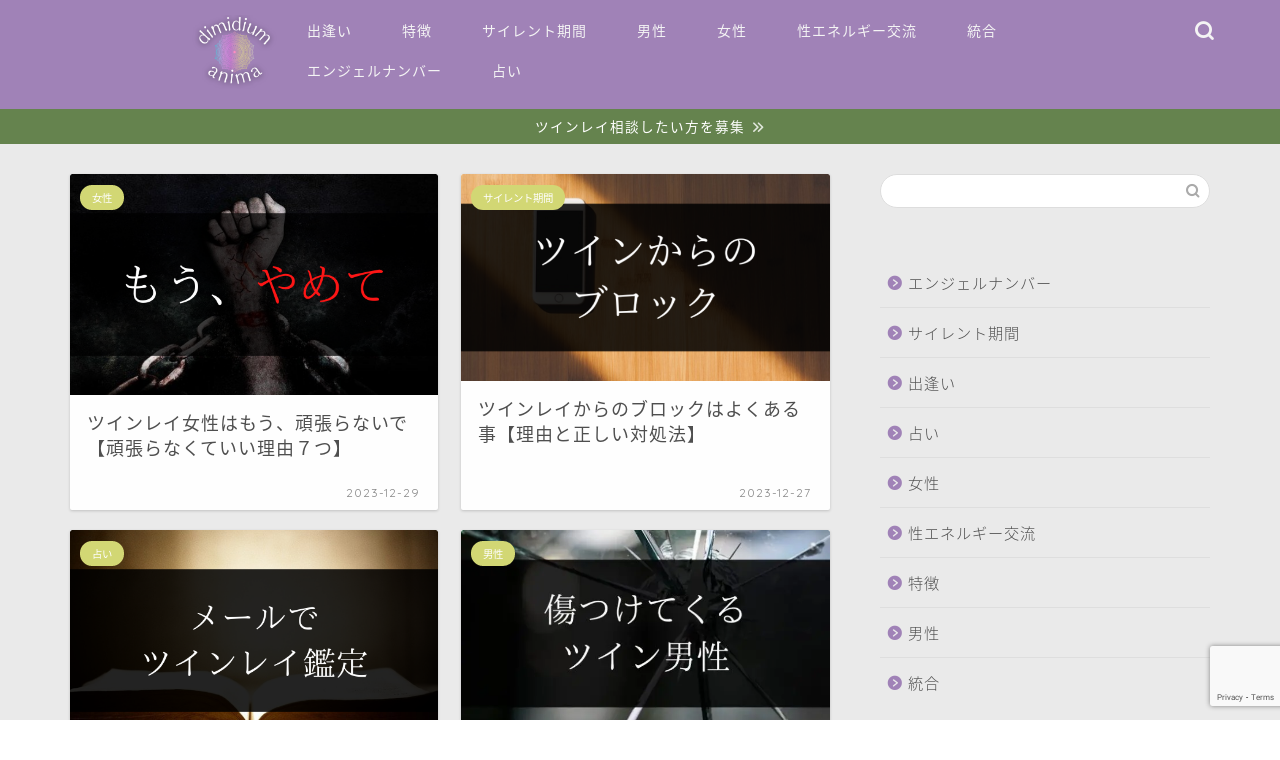

--- FILE ---
content_type: text/html; charset=utf-8
request_url: https://www.google.com/recaptcha/api2/anchor?ar=1&k=6Le4HJkbAAAAAABXboPNJM8TMBNt7IbAZvbAXXB3&co=aHR0cHM6Ly9kaW1pZGl1bS1hbmltYS5sb3ZlOjQ0Mw..&hl=en&v=TkacYOdEJbdB_JjX802TMer9&size=invisible&anchor-ms=20000&execute-ms=15000&cb=7k2zwbiv194n
body_size: 44936
content:
<!DOCTYPE HTML><html dir="ltr" lang="en"><head><meta http-equiv="Content-Type" content="text/html; charset=UTF-8">
<meta http-equiv="X-UA-Compatible" content="IE=edge">
<title>reCAPTCHA</title>
<style type="text/css">
/* cyrillic-ext */
@font-face {
  font-family: 'Roboto';
  font-style: normal;
  font-weight: 400;
  src: url(//fonts.gstatic.com/s/roboto/v18/KFOmCnqEu92Fr1Mu72xKKTU1Kvnz.woff2) format('woff2');
  unicode-range: U+0460-052F, U+1C80-1C8A, U+20B4, U+2DE0-2DFF, U+A640-A69F, U+FE2E-FE2F;
}
/* cyrillic */
@font-face {
  font-family: 'Roboto';
  font-style: normal;
  font-weight: 400;
  src: url(//fonts.gstatic.com/s/roboto/v18/KFOmCnqEu92Fr1Mu5mxKKTU1Kvnz.woff2) format('woff2');
  unicode-range: U+0301, U+0400-045F, U+0490-0491, U+04B0-04B1, U+2116;
}
/* greek-ext */
@font-face {
  font-family: 'Roboto';
  font-style: normal;
  font-weight: 400;
  src: url(//fonts.gstatic.com/s/roboto/v18/KFOmCnqEu92Fr1Mu7mxKKTU1Kvnz.woff2) format('woff2');
  unicode-range: U+1F00-1FFF;
}
/* greek */
@font-face {
  font-family: 'Roboto';
  font-style: normal;
  font-weight: 400;
  src: url(//fonts.gstatic.com/s/roboto/v18/KFOmCnqEu92Fr1Mu4WxKKTU1Kvnz.woff2) format('woff2');
  unicode-range: U+0370-0377, U+037A-037F, U+0384-038A, U+038C, U+038E-03A1, U+03A3-03FF;
}
/* vietnamese */
@font-face {
  font-family: 'Roboto';
  font-style: normal;
  font-weight: 400;
  src: url(//fonts.gstatic.com/s/roboto/v18/KFOmCnqEu92Fr1Mu7WxKKTU1Kvnz.woff2) format('woff2');
  unicode-range: U+0102-0103, U+0110-0111, U+0128-0129, U+0168-0169, U+01A0-01A1, U+01AF-01B0, U+0300-0301, U+0303-0304, U+0308-0309, U+0323, U+0329, U+1EA0-1EF9, U+20AB;
}
/* latin-ext */
@font-face {
  font-family: 'Roboto';
  font-style: normal;
  font-weight: 400;
  src: url(//fonts.gstatic.com/s/roboto/v18/KFOmCnqEu92Fr1Mu7GxKKTU1Kvnz.woff2) format('woff2');
  unicode-range: U+0100-02BA, U+02BD-02C5, U+02C7-02CC, U+02CE-02D7, U+02DD-02FF, U+0304, U+0308, U+0329, U+1D00-1DBF, U+1E00-1E9F, U+1EF2-1EFF, U+2020, U+20A0-20AB, U+20AD-20C0, U+2113, U+2C60-2C7F, U+A720-A7FF;
}
/* latin */
@font-face {
  font-family: 'Roboto';
  font-style: normal;
  font-weight: 400;
  src: url(//fonts.gstatic.com/s/roboto/v18/KFOmCnqEu92Fr1Mu4mxKKTU1Kg.woff2) format('woff2');
  unicode-range: U+0000-00FF, U+0131, U+0152-0153, U+02BB-02BC, U+02C6, U+02DA, U+02DC, U+0304, U+0308, U+0329, U+2000-206F, U+20AC, U+2122, U+2191, U+2193, U+2212, U+2215, U+FEFF, U+FFFD;
}
/* cyrillic-ext */
@font-face {
  font-family: 'Roboto';
  font-style: normal;
  font-weight: 500;
  src: url(//fonts.gstatic.com/s/roboto/v18/KFOlCnqEu92Fr1MmEU9fCRc4AMP6lbBP.woff2) format('woff2');
  unicode-range: U+0460-052F, U+1C80-1C8A, U+20B4, U+2DE0-2DFF, U+A640-A69F, U+FE2E-FE2F;
}
/* cyrillic */
@font-face {
  font-family: 'Roboto';
  font-style: normal;
  font-weight: 500;
  src: url(//fonts.gstatic.com/s/roboto/v18/KFOlCnqEu92Fr1MmEU9fABc4AMP6lbBP.woff2) format('woff2');
  unicode-range: U+0301, U+0400-045F, U+0490-0491, U+04B0-04B1, U+2116;
}
/* greek-ext */
@font-face {
  font-family: 'Roboto';
  font-style: normal;
  font-weight: 500;
  src: url(//fonts.gstatic.com/s/roboto/v18/KFOlCnqEu92Fr1MmEU9fCBc4AMP6lbBP.woff2) format('woff2');
  unicode-range: U+1F00-1FFF;
}
/* greek */
@font-face {
  font-family: 'Roboto';
  font-style: normal;
  font-weight: 500;
  src: url(//fonts.gstatic.com/s/roboto/v18/KFOlCnqEu92Fr1MmEU9fBxc4AMP6lbBP.woff2) format('woff2');
  unicode-range: U+0370-0377, U+037A-037F, U+0384-038A, U+038C, U+038E-03A1, U+03A3-03FF;
}
/* vietnamese */
@font-face {
  font-family: 'Roboto';
  font-style: normal;
  font-weight: 500;
  src: url(//fonts.gstatic.com/s/roboto/v18/KFOlCnqEu92Fr1MmEU9fCxc4AMP6lbBP.woff2) format('woff2');
  unicode-range: U+0102-0103, U+0110-0111, U+0128-0129, U+0168-0169, U+01A0-01A1, U+01AF-01B0, U+0300-0301, U+0303-0304, U+0308-0309, U+0323, U+0329, U+1EA0-1EF9, U+20AB;
}
/* latin-ext */
@font-face {
  font-family: 'Roboto';
  font-style: normal;
  font-weight: 500;
  src: url(//fonts.gstatic.com/s/roboto/v18/KFOlCnqEu92Fr1MmEU9fChc4AMP6lbBP.woff2) format('woff2');
  unicode-range: U+0100-02BA, U+02BD-02C5, U+02C7-02CC, U+02CE-02D7, U+02DD-02FF, U+0304, U+0308, U+0329, U+1D00-1DBF, U+1E00-1E9F, U+1EF2-1EFF, U+2020, U+20A0-20AB, U+20AD-20C0, U+2113, U+2C60-2C7F, U+A720-A7FF;
}
/* latin */
@font-face {
  font-family: 'Roboto';
  font-style: normal;
  font-weight: 500;
  src: url(//fonts.gstatic.com/s/roboto/v18/KFOlCnqEu92Fr1MmEU9fBBc4AMP6lQ.woff2) format('woff2');
  unicode-range: U+0000-00FF, U+0131, U+0152-0153, U+02BB-02BC, U+02C6, U+02DA, U+02DC, U+0304, U+0308, U+0329, U+2000-206F, U+20AC, U+2122, U+2191, U+2193, U+2212, U+2215, U+FEFF, U+FFFD;
}
/* cyrillic-ext */
@font-face {
  font-family: 'Roboto';
  font-style: normal;
  font-weight: 900;
  src: url(//fonts.gstatic.com/s/roboto/v18/KFOlCnqEu92Fr1MmYUtfCRc4AMP6lbBP.woff2) format('woff2');
  unicode-range: U+0460-052F, U+1C80-1C8A, U+20B4, U+2DE0-2DFF, U+A640-A69F, U+FE2E-FE2F;
}
/* cyrillic */
@font-face {
  font-family: 'Roboto';
  font-style: normal;
  font-weight: 900;
  src: url(//fonts.gstatic.com/s/roboto/v18/KFOlCnqEu92Fr1MmYUtfABc4AMP6lbBP.woff2) format('woff2');
  unicode-range: U+0301, U+0400-045F, U+0490-0491, U+04B0-04B1, U+2116;
}
/* greek-ext */
@font-face {
  font-family: 'Roboto';
  font-style: normal;
  font-weight: 900;
  src: url(//fonts.gstatic.com/s/roboto/v18/KFOlCnqEu92Fr1MmYUtfCBc4AMP6lbBP.woff2) format('woff2');
  unicode-range: U+1F00-1FFF;
}
/* greek */
@font-face {
  font-family: 'Roboto';
  font-style: normal;
  font-weight: 900;
  src: url(//fonts.gstatic.com/s/roboto/v18/KFOlCnqEu92Fr1MmYUtfBxc4AMP6lbBP.woff2) format('woff2');
  unicode-range: U+0370-0377, U+037A-037F, U+0384-038A, U+038C, U+038E-03A1, U+03A3-03FF;
}
/* vietnamese */
@font-face {
  font-family: 'Roboto';
  font-style: normal;
  font-weight: 900;
  src: url(//fonts.gstatic.com/s/roboto/v18/KFOlCnqEu92Fr1MmYUtfCxc4AMP6lbBP.woff2) format('woff2');
  unicode-range: U+0102-0103, U+0110-0111, U+0128-0129, U+0168-0169, U+01A0-01A1, U+01AF-01B0, U+0300-0301, U+0303-0304, U+0308-0309, U+0323, U+0329, U+1EA0-1EF9, U+20AB;
}
/* latin-ext */
@font-face {
  font-family: 'Roboto';
  font-style: normal;
  font-weight: 900;
  src: url(//fonts.gstatic.com/s/roboto/v18/KFOlCnqEu92Fr1MmYUtfChc4AMP6lbBP.woff2) format('woff2');
  unicode-range: U+0100-02BA, U+02BD-02C5, U+02C7-02CC, U+02CE-02D7, U+02DD-02FF, U+0304, U+0308, U+0329, U+1D00-1DBF, U+1E00-1E9F, U+1EF2-1EFF, U+2020, U+20A0-20AB, U+20AD-20C0, U+2113, U+2C60-2C7F, U+A720-A7FF;
}
/* latin */
@font-face {
  font-family: 'Roboto';
  font-style: normal;
  font-weight: 900;
  src: url(//fonts.gstatic.com/s/roboto/v18/KFOlCnqEu92Fr1MmYUtfBBc4AMP6lQ.woff2) format('woff2');
  unicode-range: U+0000-00FF, U+0131, U+0152-0153, U+02BB-02BC, U+02C6, U+02DA, U+02DC, U+0304, U+0308, U+0329, U+2000-206F, U+20AC, U+2122, U+2191, U+2193, U+2212, U+2215, U+FEFF, U+FFFD;
}

</style>
<link rel="stylesheet" type="text/css" href="https://www.gstatic.com/recaptcha/releases/TkacYOdEJbdB_JjX802TMer9/styles__ltr.css">
<script nonce="ktBxKwo6Ns1RhqdnrqVU4Q" type="text/javascript">window['__recaptcha_api'] = 'https://www.google.com/recaptcha/api2/';</script>
<script type="text/javascript" src="https://www.gstatic.com/recaptcha/releases/TkacYOdEJbdB_JjX802TMer9/recaptcha__en.js" nonce="ktBxKwo6Ns1RhqdnrqVU4Q">
      
    </script></head>
<body><div id="rc-anchor-alert" class="rc-anchor-alert"></div>
<input type="hidden" id="recaptcha-token" value="[base64]">
<script type="text/javascript" nonce="ktBxKwo6Ns1RhqdnrqVU4Q">
      recaptcha.anchor.Main.init("[\x22ainput\x22,[\x22bgdata\x22,\x22\x22,\[base64]/[base64]/[base64]/[base64]/[base64]/[base64]/[base64]/[base64]/[base64]/[base64]/[base64]/[base64]/[base64]/[base64]/[base64]\\u003d\x22,\[base64]\\u003d\x22,\x22wphhHQFjWUNGT31xMHDCl0/Cg8KRIi3DgAbDkQTCowvDuA/[base64]/[base64]/Dr0gfP8OKw7lqRMK2HxbCkFTDoAdBw7xMMR3DscKvwqw6wp7Dm13DmkNbKQ1EJMOzVSEuw7ZrF8Oiw5dswrhXSBsXw4IQw4rDtsO8LcOVw5DCuDXDhmEIWlHDocKUNDt3w6/CrTfCqcKlwoQBcCHDmMO8DVnCr8O1Pl4/[base64]/V8KPwoQTUMKpw5cJwqfChwIVwpRmw5XDizLDoi8vB8OEAsOaTylhwqcaaMKMAsO5eQ91Fn7DgDnDlkTClTvDo8OsTsOWwo3DqjJWwpMtZcKyEQfCkcO0w4RQVEVxw7Ilw6xcYMO5wrEIImPDrSQ2wrlvwrQ0c3Epw6nDhMOMR3/Cjn/DvcKnUcKEOMK0FgljXcKLw6vCj8KCwr1QacKmw6pBKD81bSXDn8KgwoBJwoQZFsK2w4Y1B11qJw3DhT9/wrjChcKpw6vCs1Fpw5YGQj3Cu8KjeHxawrvCkMKwYTwQPkfDjcOqw7UEw47DhMKfJHUnwqhGA8OPCMKRTijDggY0wq9/w5jDqcKaCcKeaSU5w5/ClU1Sw5LDncO8wrfCjl4zWgnCksKhw75WOEB+CcKROCpFw71bwpwMTFXDisOTIMKjwoZ9wrRqwpcTw69mwqp0w7fCo1/CuWQjDcOKGDsPT8O0B8OLIzbCqxEhIHdrOQkpN8K2wox1w6cywqnDqsOJCcKdCsOZw6jCosOBVGTDgMK9w5XDiCcFwrZOw7/[base64]/CtVLCh1nDlVdQw6rCqC/Ci8OXwoPDmR7DvsK1woVrw49ww7xcw4c0KC3CuRfDvSYAw57CgTtXC8OYw6U9wpNmDsKgw6LCk8KVEcK9wq/DsE3CtznCkAbDicK6Dzc4w7pCAyNdwrjDrEhCAF7CvsOYCMKvChLDjMO0EMKoWsOiTEbCoALCocO8O04pfMOzSMKewqvCrm7Dl3ERwprDocOZccORw7DChH/DvcKSw6LDiMK8KMOywqfDnQVOw7ZKDMKow4PDpWAxeizDnlh+w7nCmcO7TMOvw4/CgMKbDsKcw6tRCMOuaMKiJMK7CEwxwpd7w69/[base64]/[base64]/wqAbZMKHwo9Ee3tkw4FTw6Y4Z8OUTy7Dg0csesOuFC5PN8KQw60Tw4rCncOHVDHDgBnDnxDCpMO0PBzCj8Ozw4jDpjvCosOnwpzDvTdLw57CoMOWLh0ywoI3wrgjIRDCoXlrNcKGwqBEwq7Cpkhwwo5ZYsOIT8KzwpvCjMKewrDCnFQswqpxwrrCj8Oswq/CokvDtcOdPsKVwozCoH1MBEESNAjCr8KFwr1ww6ZwwrM/dsKhPcKywoTDjA/CjBspw7oIDE/DgsOXwqNsdBkqAcKnw4gPIsOlZndPw4Y9wqh5PAPCisKVw4HCssOGLANawqLDqsKkwojCpSbCim3DhXnCucOlw7Z2w5o9w5fDhx7Cpggjw6t0TSrDnsOoJg7DoMO2OgHCssKXS8KkbE/DuMKUw4DDm18ULcO6w5PCugAyw6oBwqzDjykdw6coRAlqd8KjwrEGw502w5lxDB1/w5g1woZsVGAUB8Oow7bDvE5ow51McSsSSlfDhcK3w6N4TsOxCsKoD8OxJ8KAwq/CsXAPw5bCgsKzGsKww7dBKMOiX158HlBEwo53wrhGEMO9NETDnwAQDMODwozDl8Krw4B+HQ7DmcOUEEpdDMK1w6fCq8Kpw4PCn8OlwrvCosOUwr/Cow1ea8K9w4ozWQxWw6nDtB3CvsOAwojDssK4eMKOwp3Dr8Kmw4XCpV05w5whLMOZwqVow7dmw6DDmcOXL2HCgH/CtiwGwroKDsOOwpDCvcKtfsOlwo/CrcKew7EREyrDgMOhw4vCtsOWZ3rDp0Qswo/DrjEBwo/CiW3DpXRgeXxXR8ORMndJXkHDiUfDrMOdwpTCg8KFE1/CihLCpxsYDDPCtsOLwq94w6xewq1uwqFLaD7CqGHDkMKac8OPI8KtRxULwrvCgFsnw4LDs3TCjsKHYcOibRvCrMOvwrPDtsKuw6gKw5PCpsORwrvCqlRFwrRqGX/[base64]/DsGDCkMKKw4PDscO8wo3Cj8KAfsONO8KMXsOBw6FAwpdtw6dRw7jCksKZw6sPZsKOaWnCuDrCvjDDmMKww4jCr1fCvsKPe2hSUALDoDrDhMKrFcOkfHzCtcK1W3wwfMOxdFjCocKBDcODw6FnODtAwqXDrsKvwrbDigQswp/Dt8KULcKcK8OPdgLDlUdCdyLDpkvCoBbDmiokwr9qJ8KSw5xaDsO+SMK2HcONwpJhDgjDlMK7w6V9PMO9wqJMwpDCvRYvw7zDoyhdIVhBJy7CpMKVw4d/wq/DiMODw5x+wprDnGQqw4ktFsKgYsODaMKCwonCmcKjJRvCh2ktwoAXwo5IwoI4w6lMNMOdw73ClCELPsK9WnvCrMKAd1/[base64]/[base64]/CuADCscKXwoEJI1sCwpcewrnChsK3RsKWwoHDqsK6w5IXw5nChcOBwooUKcKrwp8Kw5TCuhAJDgwfw5HDlFggw4HCiMKfBMOIwo9iKMO/ccO8wrABwrnDpMOAw7XDj1rDqQXDrw3Dvg3DhsONCBLCrMOPwp93OAzDij/Dnn3DrxXCkAgjwoLDpcKPe2BFwoc4w6/[base64]/[base64]/CuSI5w6zCpMKlXsOjQMK1w7FiwoRkQsOCBQIiw4oeVRXCm8K/[base64]/DnWZGN8OYw7bCosOeZjXDpcOKUMKEw4bDr8K3PcODX8OQwobDj18qw6AwwpfDqERXcMKCWQhgwq/DrCvCvMOIecKLSMOgw5XDgcO4d8KxwqnDoMOnwpBpRmJWw57CiMKfwrcXSsOpKsKJwr11J8KFwp1/wrnCoMO2bsKOw7zCqsK9UU7Dpj3DhcKqwqLCucO2YBFSHMOudMOdw7QMwoQ2KnkaAWl6wojCgQjCoMK/T1bDkVbCmlVtb3vDuXEYC8KaecOiIGPCqgrDlMO7woBBwq1QAhbDpcKbw7IxOibCjhLDvlppGsOCwobChkttwqTCt8OKZgM/w4nClMKmU23CkTEAw7tAKMK8YsKZwpTDkGzDm8KswoLCj8OiwrtKXMOlwrzCkCsaw6nDjMO1fATDmTQIAwTCsAXDs8Oew597ITTDrk3DrMOPwrg5woTDulDDpg4twp/CrAvCocOsMgEEEHTCtQHDtcOAw6XCs8KtZVrCkVfDvcK7Q8OKw5zDgRYTw7FOGsKUUVRQacO9wot8wonCnklkRMKzCC9Qw6fDkMKswobDusK1wr/CgcKrw7IOMMOtwpRbwpDCg8KlPkMjw7DDhMKDwqXCh8Kga8Khw6k0Bkp9w6EVw70KfGd+w6Y/W8Kjwr0qLD/Dox1WEGfDkcKPw7PCncO0w459ah/ChSvCtnnDsMOfMwnCtBDCocK4w7d9wrHDtMKoQsKBwpMTNiRcwpPDscKpdEFnC8KeVcO2K1HCqcOUw4JXFsKhRSs2w5zCiMOKY8Olw5bCskXCrGUpWy86eF/[base64]/[base64]/CMKdd8KNwo9Fw7BIFhESw6vDlFFbwq4Nw7bDtDImwpbDmMOJwobCoD1hf39kfnjChsKRFwUBwp1vUsOIw6R/fcOhFMKww4XDkhrDv8Opw4XCpRF2wpvDvADCnsKiQcKrw5vCj0hew4ZjBMOMw6BiOGHCjWN8a8OMwrXDtsOvw6LCpiRWwocgAwnDjw/DpFDDvMKRP15owqPDmcO6w5vCu8K5wpXCo8KxIj/Co8KXwoLCqngXwpvDkX/DlMOqaMKawrLCisO0eDLDuVnCjMKUNcKcwozCjl9+w7LCncO5wr17GcK5FE/CrsOmfF17w5vCrRhDZ8KUwp9fQ8K7w7ZJwpwhw4kYwoAKdcKlwrjDnMKRwqvCg8KcLUHCsHjDuGfCpD9owobCgi8jR8KKw6plf8O4OCAhGjVNCsOfwq3DhMKhw4rCiMKTUMOHNzoxF8KkRGkPwrfCkMOWw5/CusOqw7Uhw55CK8KOw6bDtFrDjjwKwqJMwpxVwo3CgWk4CmJXwoh0w4TCi8KgNk4qfcKlw5sQQDNpwr9xwoYrEV1lwp3CrHXCtFMMbsKgUzvCjMO+DHx0Pm/DhcOUwqrCjyQlTcKgw5jCiD9cKXbDuS7DpXE8wos2EsOCw5HDmsK6WgRTw7HDsC7CghMnwpclwozDqX8YPEQvwpLCm8OrCMKeIGTChm7CjMO7woXCqW4YUMOhZWPDihvCtsOvw7l/RjTCqMKebhsjDgvDm8Owwrtnw5TDuMOow6rCr8Oowp7CpDbCuXEzBkoVw7DCo8OPAD3DmsOywphgwpvDtMOOwoHCk8OKw5jCs8O2wqfCh8KKCsKWS8KIwovCjVt+w7bChAU2Z8KXLiI5NcOYw6BPwrJow6nDpsOVEWdkwpcGbsOPwr5yw7zCq0/CoXzCqF8QwpbCnBVRw6tNcWfCgErDpcORFMOpYjIEV8Kfb8OxGEfDkh7DusKrPDDDm8O9worCmycHYsOoTsOHw441JMO2w5vDsk4UwpvCmsKdYznDo0/CoMKzw5jCjRnDjBV/CsKMPX3CkEDDsMOHwocXYsKeMBQWW8K5w4vCtCjCvcK+JcOfwq3DlcKrwpoBcm7CqRLDrww3w5h3wojDisKuw4/Cs8Kdw6zDhiMtSsKsahcaVB/CuicuwpnCognCqGfCrcOFwoBnw689NMKrWsOFTcKiw7JhUR7DiMKaw4BbX8KhVh/Cq8KwwqvDvsOxCxPCuSELWMKrw7vDhmDCj2rCrBfCh8KvFsK5w75WKMOQdiUGEsOrw63DkcKgwqFobVPDscOAw5HCgUfDoRzDhFkVNcOQTMOFw4rCmsO4wp3DkA/CqMKeScKKPUvDncKww5VNZ0jDhx/DpMK9QRZ4w6x4w4t1w4Npw4DCpsOQVMOJw7DDlMOZCBoJwpx5w50hd8KJIldvw41Qw6bDqsKTIw5lcsOUwo3ClMKawqbCqjh6NsO6VcKQbBI/TkfCiXEWw7/DicONwr3CnsK+w7LDhsOwwpkawpHCqDYiwr5mPQtTA8KPw4DDmwTCrALCrwlLwrXCk8KVLX7CuAJLeErDpmnClRMZw5hgwp3DsMK1w77CrnbChcKYwq/[base64]/DvsKmGiAzw6TDgCzDnsO/w4NFwodpA8KrB8OnS8KoPTjDhEDCvcOvIX1gw7Qow791woPDh1Y3ZlA+M8Otw4lhXy/DksKgZsOlO8K3w4wcw6bDiBDDmRrCpSjCg8K4GcObWn9PSRp8V8KnDcOwI8O1GlA/w4zDtUHDq8OqAcKTw4zDpsKwwpFqfMO/wrPCtSzDt8KXw7zDrlYpwrcCwqvDvcKVw4HDiWjDtz57wrPCr8OZwoQhwqbDvyo1wr3Cm3QYZcOEGsOSw6N/[base64]/CixMrw5TCkSLDuhjDu8OLbVknw7XDrhrDlH3CtcKsThAoecK0wqx6LhvDicKLw5jCnsKMYsOSwpASTgInawbCtSDCkMOGIcKTNUDCr3d/[base64]/DoQbDlUTDhCTChsO0woA9w5tQw77CpnpFwr9zwqPCtDvCg8K3w4nDlMOBQ8Ouwq9NOxFYwpjCusO0w7sTw7nCnMKQPyrDjCjDi3PCgsK/[base64]/CjsOue0nCjsOXTxPDq33ChMKINifDk8O0w6/DvwI+wptww71rH8KqE3ZoXS8Gw5VLwqLCsisnS8OoDsKxLMO+wr/[base64]/D8Kqwrxcw6rCunHDtsKIHhrDgV/CpMOCw7NAPRrDoRBKwrgzwrY6DnLCscObw7J5PSrClcKgVQvDj0MQwqbCtjzCtmzCuT4OwpvDlArDiiB7NkZkwoLCnDzCk8Kudg9Ka8OKGwXCqMOgw63CtRvCo8KmZUV6w4BxwrF+fSnCpi/DvMKPw4Qhw7fCrDPDsRxfwp/DgBxlMl86w5QFwoXCs8Oyw4cYwoRJZcKNKSIIGSRmRE/[base64]/TUXCr8O2wqBDScKBFcKRfsKCO8KWwqpFwobCjA4cwq53w7XDnx5hwqPCtFQwwqTDtiRfOMOUw7JUw4/DiEzCpk5MwrLCmcKlwq3CkMKaw7VJRmh7XEXCkD1/bMKWJ1fDvcKbbAl3esOLwr9AOSYjccOEw4HDvzvDt8OrScOFR8OfJ8Ohw5tzZRQrVCI9dwFpwqHDrkYsURt5w4pVw7tfw63DrjtgbjtvKGDCvMOfw4NWYCc/KMOQwpzDkyfCs8OUCHDDgxMBFxF9wonCjDNnwqAXZ2XCpsOYw5nCgkDChyHDr34Yw7DDusK4w5wjw55GY2zCgcK+w7HDjcOQXcOdJsO5wqJSw5oYYB7DgcOYwq/DlR4IRS3ClcOeeMKCw4F4wpfCjHVeOcO0P8KBXUjCjGYADkfDinnDpcObwrEGZMO3fMKNw4AgN8K5JcO/w4PDomLCksKsw4B2UsOrcWopLMO1wrrCosOxw4rDgEVow5w4wrHCjURYaAN+w5PCvg/[base64]/Cn8OOZMKxwoXDuUPDgyDCgUo+wq/[base64]/Cn8KUw4XCqH/CrgrCpTrCrnzCuUd0HcO3XkFydsOfwoLDqQhmw6XChi7CtsKBCsKdcmvCjMOpwr/CoRvDjAg4w7PCtxgpY09Jwod4FMOqPsKbw4/ChmrCk3nDqMKIRsK+SAxqcAxUw5zDrcKGw7TCmk1bXBXDmwMVF8OHcjpQfxnDgkHDryUQwoYmwowzSMO3wrZ3w6kYwqgkWMOISGMVIQ/Co3jDvDR3dyo/[base64]/CmWYFw5E3ThwEw642w7rDs8OEwrPDjsKaw5Eawp5cGXLDp8KRwo/DgGLCnMOea8KMw77CncKMVsKWScO1XDbDnMOrSmvChcKCHMOEN0DCqMO9ccOIw50IAsOcwqPDs1BywrkgPggfwpDCsWzDtcOCwq/DqMKeEB1TwqvDjMOjwrXCp3nCnAUHwq5vZcOMdMOOwq/Cv8KGw77CqlHCusO8U8KOJcOMworDnHliQXV0R8KmIMKbD8KFwqfCn8OPw6FEw6Eqw4/[base64]/[base64]/[base64]/DnEDChcONwrZ0fcOoccKEwoTCsm3DkMOnw5ptwpMXXMOVw4YOEMKPw5/ClMOmw5DDq3fChsKaw4BMwrNRwp5hZcObw4t0wqzDiQN5GFvDpcOew4N/OTofwobDkDnCssKaw7Nww5TDqjPDvCFsWEjDmQvDvWIsF1PDkzPDjcOBwoXCgMOWw60hbsOfc8K8w6bDkiDCiHXChBzDgBzCuljCtMO3w41OwoJyw5lJYCHCrsOzwp3DpMO7w67CsnLDn8K/[base64]/[base64]/CqF3Ct1DCisKvZ8Oow57CmMOfBsO/KELDk8OYw6dIw4wXdcOiwrXDjRPCjMKKTidSwog4wpPCnwPDsyfCohwgwrhWFzzCpcOFwpTDiMKQZ8OewpPClADDjBZdYgbCoDpuRUljw5vCscOBLcK2w5QFw7LCpFvCpcOfAG7Cu8OQwqjCsnYxw4tTwoHDoWXDhsOkwoQ/wo4UGyjDriHDj8KXw4c+woHCh8KmwoDCjMKJKjgiwr7DqBpsAk/CnMKqD8OSYMKhw710V8KgOMK1woUREX5gHAxcwqrCsWfCq2tfBcKkZDLDrsOMfVDCqMK7OcO2w6hqAlzCjw9yaiHDu2Bywqh3wpjDvW4Pw4YUOMKTcVA+McO4w5EpwpR2Vg1kFcO2w7cbSMKscMKtW8OpQWfCtsK+w6dUwq7CjcOGw4XDmMKDTH/DtsOqCsO+AsOcIUfCh37Dl8Kmw5rDrsKow5VAw7vDmsOWw6fCusOBZXh0N8KMwoFNw67Cgn1hc1HDslEsc8Ogw4HCqMOlw5I0f8KvOMOdMMKlw6bCpA54CcOZw4fDkGjDhsKJaj8xwr/[base64]/CvcOZw4fDpQjCvcOjNBLCmGvDncKxwp47wqw0S2HDm8OgOypDY3o4Ah7DjWB6w4nDjsKECsOkScOnYxxywpgHwqXCv8KPw6pAG8KSwpxAecOQw6EJw7ALZBskw5TCksOGwrTCo8OkWMOWw5M3woXDmsKtwpJhwo8zwpDDh2hLcyjDhsK0T8KFw7Yee8ObWsOoZj/CncKzFlAhwoDCmcKAZ8KkMH7DgBXDscKkaMK9EMOhWsOwwrYiw6PDlkFcw5UVccO4w7bDq8OycAgew6jCqsK6bsOUXR07woVGKMOBwrFcD8KjLsOgwpIJw6jCgGcEL8KXF8KlcG/CjsOKY8ORw6HCtC1LM3FdHUg0MFMzw77Dtwp/acOqw6vDvsOgw7bDgcOeTcOjwofDisOMw5DDtAxnfMOyaBvDqMOow5YSw4fDmsOHFsK9ShHDtw7CnkxNw63CmsKdw7xSA28kHsOYNkvDqMKiwqfDvCVvUsOgdQ/DkFtEw6fCpcK6bifDmmlWw6LCkljCkjZ2fkTChBBwEiNSbsKTw5HDh2rCiMKUSkw+wohfw4DCp3sIMMKTGDHCpy01w4nDrXUaTsKVw4TDgA9eLm/CtcKHXTQBfwvClGBSwoFzw7cwWnlVw7oPDsOpX8KGaAAyDmdVw6zCuMKFRm7DugQkTCbCjSh/[base64]/DucOFe2NHwqTDocKzwpBtw5HDh8KcEE7DjsKNQQfDoltiw7oLQsOwYhdMwqAAwoQKwrbDlgDChRctw5vDoMK2w6BlVsObw4/[base64]/DoMK7BRTDkH8nw5EaAQ13w7xLwqHDusKrL8OlVGMvNsOFwr40PwZmWn/DicONw48JwpPDqwbDmQApcn8gwrtGwq/[base64]/ClsK2w4PCj2vCrMOfJMO5CsOOaRLCpsKmTMKufE5PwrVmw5nDvVPDn8O6w6xVwqYEYS58w4vCvcKrw4TDtsO9w4LDiMKBw4lmwp4QJcOTV8ODw47Dr8KKwr/CjMOXwqsFw5PCngxYQjIOeMOiwqQVw6DCvFrDgCjDncKCwrjDiRzCicOHwrtywpnDlivDsWA3w6JbQ8KVX8OfIk/CtcKqwpEqCcKzDz8AZMK7woRMw5TDimrDg8Oxwq4iKl5+w6UGVzcVw5RUYMOcKUHDgsKxRzTCkMOQP8OoJV/CnCXCssK/w5rCjsKJXQ50wpNEwrNnC2NwA8KRHsOXwqXCvsOqE3bCj8OFwogTw5wxwpNDw4DCksKBSsKPwpvDt27DgUvCiMKOI8K8F20VwqrDk8Kswo/CrTdVw6LCusKRw4wzCcONKsOwP8OhX1JUQcKUwpjCiVl7PcOaTSlpbhrDl0DDjcKFLiVFw4PDqndQwp92ZQjDmwA3wqfDuyfDrFAARR1uwq3CshtKS8O1wqY6wp/DpjxYwrnChAtAT8ONWsKJKMOwEMKAdk7DtnJsw5TClxjDjStqGMKWw5sVw4/DsMOQQ8O3FlPDsMOmTMKvS8K4w53Dh8KtKD4ld8Orw6PCmmbDkVZWwpk9aMKjwoLCjMOMJQwcVcO2w7/DllEeWsKJw4bDtkbDusOGw5h5ZlFWwr/DnlfCqsKQw4kcwrPCpsKlwq3ClBt5QWLDgcKKEsK/w4XCtcKDw7Rrw4vCu8KubH/DtMK0JRbCgcKqKSfChRjDnsOBJDrCmQHDr8K2wpNTD8OhbsK5D8KZXhHDmsKKFMO4QcK7GsK/w6zDmMO+ekp6wpjCocOqTRXCm8OaI8O5JcKuwrI9woN/WsKkw7bDhsK1SsO0GyjCvkfCgcOtwrdWw59cw5Vsw7DCtkfCrE7CgyHCmC/DgcORXsKNwqnCtsOLw73Dm8ODw4DDqk0gdMO9dHDDrCYRw5bDtkFKw6dEE3PCuxvCsF/Ci8O6dcOgJcOEXMO6SF5/Lmo5wpZ4EcK7w4vCvHoyw7sHw4jCnsK8UsKaw755w5vDmDXCthEbLyLDlErCtxE1w6xCw4pzSEPCrsKkw4nCqMK+w5oIw5DDkcOSw79uwpspYcOHK8OSOcKiM8Oww43DosOmw7fDkMKPDEY6IgkgwrLCqMKMIVfCl2hLC8K+FcODw6fCi8KgTcOKfMKdw5jDvsKYwq/Dj8OTKwh6w4pxwqwzGMOXIcOiTsOCw7xIacKABWHDv1vDuMO7w6wSF2bDuQ3DkcKjPcOca8OaOMOew4llDsKFZTgWfwnDkznDmsKDw7kjCGbDrGVyVgM5SAEBZsO5wqjCj8OfaMOFc0QLC0/[base64]/DiMOAPDUwfTrDlF/DvcObw58BwqzDvsKqwrNew5s0w5nCkQXDqcKzTUPCsGLCt2gJw7LDgMKFw5ZSVcK/wpDCtl4mw7LDpsKIwphUw4bCq2tyD8ONQAPDrsKPJcOMw68fw4cVMEbDu8KiDWPCq31qwr8oQcOHwoXDvQXCq8KOwoBewqbDr0ctwqU/w5nDgT3DuFnDj8Klw6nCjTHDisKKw5rCtsOHwp9Gw6nCrhASdBN2wo9wVcKYZsKRFsOBwpFBcBLDuE3DpVzCrsK4JmLCtsKxwozCiTAow7DCscOtPRbCl35EbcORZQ/DsGM6P3x0BcOvcEUUSGnCl1LCr2fDmcKWw6DCqMOkPsKeGnXDocK2QGN+J8Kzw5ZaCR3DtFpCLcKyw6TDlcOfZMOSwrDCnX3DtMOZw7kvwpHDqwjDp8Otwo5swqsQwqfDq8KsG8KSw6Qjwq/DjnbDhhprw5rDsV7CiSXDg8KHLcOMR8ObPUpnwopdwoIHwrTDvDZPbRMfwp1DEcKdJUsVwqfCu0ACMTfCscOoW8O7wohKwqjCicO0KcOOw4DDqMK2YQ/DmsOTY8Ohw7nDrFAIwpM4w7LCt8KxanoswofDvxEdw5nDi2zCgX8fZF3CjMKuw4DCnBlIwo/Ds8K3MUFuwrHDmCQMw6/Cj1kawqLCn8OKT8OCwpdMw7x0esO5AErDkMK+csKvbzzDmCBqD3xkMgrDmEo8DHfDqMOjO1E8w6hkwrgJMlYdGsORwqvCpkPCvMKlYRzCp8KeKHQ1wrBGwqRiCsK2dMKgw60RwpjDq8Oow5YHwr5BwrAxAwXDnS/Ci8KrHRJ/w5zCjm/CisKBwpdMJcOxw7HDqk8veMOHEnnCrcKCW8KPw755w7F/wpkvw5scOsKCYwsbw7RswofCkMKeF3cCwp7DokolX8OiwoDCosKAw7g8dDDCjMKEcMKlPzXClnfDpmHDr8OBGx7DuxDCqnzDu8KBw5XDj0AbLH8waiQ8esKkRMK/w5vCtH7DkUgLwpvCtmFfJn3DngPDscOcwqjCgzdEfMOmwrY2w4Vrw7/CvsKGw7Q+QsOqJHQfwptnw4HCtcKld3EBJSYbw6RYwrxawrDChW/Ds8KhwqosLsK8wofCnFLDjQjDnMKybC7DrTc0DRHDjMK8RnQ6PBXCosOWTkY4UcO9w78UAMO+w5HDkyXDq0Ymw7NRPUNrw60dXCHDpHbCpnLDjcOyw6/DmA8JJn7CjXQqw5TCtcOCekh4MWLDiBskWsK2wqjChWTDriPCtMOkwpbDmxDCiWXCsMK2wpnDmcKad8O/wrlQFGwmdzHCkXjClF5fw6vDisO1Xg4SEsOewpfCnnnCrX9gwozCuGVxYMK1O3vCuzXCqMKGJ8O7JRfDgcK8bsKFLMO6w4XDtiRqDyzDsT4uwoZGw5rDiMKCdsOnN8KuMMOKwq/CicOewohzw7Ysw7LDgCrCu0URdBA4w6Ezw4HDiAg9ZkoIehl8wrU/[base64]/EybCqWorMAlVTzszTTbDtcOyw7rCg8OnWMOlHEXClBDDusKHAsKew6vDvwwpDgkHw6jCncOybWrDmsKQwrBISsOkw4QfwpDDtA/CiMOjRgtrLTQPGMKXBlgWw5bCh3jDtyvDn2TCtcOvw5zDnnYLShghw73DimUqw5lmw4EqRcOhTSLCjsKAZ8Kbw6gJMMOSwrrCiMKoAmLCjcOcw4ELwqDClcO4Vw0PBMKjw4/[base64]/Cu1HCk8OFw47DksOxwooPw6/[base64]/Ck1Fowq0uP8KXwo0Fwr9xw5TCh8K9KsKZwrdqwpI2SSrDt8OVwp/DkAUwwq3DmMKmMsOvwok8wrfChHHDsMKsw6XCocKYJBfDijnDkMOIw6Q9w7bCosKiwqFFwoU4FCPDoUnCiEHCpMOWIcOww7cpNCXDlcOGwqFOJxXDlsKTw4jDnjzCv8OMw5jDmcOtbGpqT8KfCRHCksOpw70aKcKuw5BNwpAtw7bCrcOFEmnCrMK/[base64]/DoMOVwpzDpcKTB3Ivw64/J8OUVV7Dr8Kdw5BUw4DCgcO8SsOhwqrCrGQ1w6fCtsOJw4lRJzRNwrfDvsKaVyRjZETClsOQwozDrwpgLcKdwprDi8ODw6vChsKqP1vDtUvDlsO/[base64]/NMOywr8/QgPCgi8ZbMKzXBXDk8OWCsOvwrdEYcKIwofDhCA0w6IBwrhIM8KOISzCqcOYFcKJwqPDssOSwoAcQ33CtEPDt3EBw40Nw7DCocO6Y3vDkcOCHW/DgMO4asKoVyPCuxtPwo1UwpbCgDg3CcO6GzUJwrcmRMKDwrfDjG/CnGjDoT/CiMOiwoTDjsKTecOlf0wCw6URYHJJEcKgeHrCiMK9JMKVwpY3SC/DvC8FfgPDl8Kcw4d9QcKxFHJcw5Upw4QXw6prwqHCs3LClcOzezEINMOuPsOJUcKiSXAPwqzCjkghw7seeCzCt8OJwoI8V21Uw50Awq3CjcKxB8KoADI4X2TCgMKXZcKmbsOfXkoYFWLDgMKXaMOhw7fDvjbDtFZ/fyXDm2EIf21tw6rCiD/ClhnDk3rDmcOpw5HDscK3OsOiHcKhwo5IbixwWsKBwo/CuMKORsKgNkJkdcKMw6lswq/DiVxLw53CqMK1w6F3wpBhw5jCsw3DkULDoB3Ds8K+VMOUeRVUwq3DmnbDrkkHWl/CiSXCpcO9wpPDlMOTWzhxwoLDm8K8bEzCiMOkwq1Vw4xUVsKvNcOeB8KnwpAUY8OZw69SwpvDoBhIHBY3PMOlw61XO8OTRSQCb18rS8KSb8O/[base64]/[base64]/[base64]/DvsOmcEDDp8OBPhDCqMOHWcOuBw59w6bCkC7Dm1fDgcKXw7bDlcKnUiRjPMOOwrxmS25cwoPDpRUpcMOQw6/CvcKtB2nCujAyWz/DgQvCo8K7w5XDrhPCi8KZw4nCoW/CgAzDkUAuWsOtFWcOMkDDjhFncXAJwojCucO9FkZrcQrCv8O5wocPIyAQHCnCrcOawp/[base64]/Ctl/ClcOKw7/Dr3xuLMK+OgfCmBzDqsO/[base64]/aMOEwobCoFkzRsOMesKIdMOqwr9kw6tzw7fDn0gMwqh7w5DDjS/[base64]/CunVPwrBRwpDDqlA/[base64]/R8O0wpxYL38sw7heNMOGwo9Zw7gNLG8Ow7YnejbCn8OiNQQLwr/DsgbDvMKawpPChMKHwq3DicKCNMKGfcKxwpE8NDd5LTzCvcK8YsOsecKMA8Kzwq/DtzrCmSfDoQ1EUmEvLsKUZnbCiDLDjQ/DgcOTBcKAC8ORwp9PZUzDhMKnw7XDmcKnWMKuwqB/wpXDuGjDol9UNkIjwobDqMKHw63DmMKkwq06w7ttEsKRRW/Cv8K2w7wnwqjCn1vClFg8wpPDg31GW8KIw7PCqkdOwpoRJcOzw5BZOxB9eyJPZ8KnQSEwWsOSwrsLSnNGw4BUwo/DocKkb8ORw4XDiwLDvsKxQ8KhwrMzTMKMw4xnwq4WXcOpV8OcaUPCtXXDjlPClcOIf8OKwo4FfMKSw4MOfcK/KsOdWDfDkMOBJDXCgDDDt8KmQi3CgAxkwrFYwq3Ch8OQIAXDvcKYw6Vtw7bCmSzDpTvCgsKvLg0nVcKIZsKxwovDjMOVWcOmVhd1JAs2wrPCiUbDk8O6w7PCm8O+TsKDJyzCmxVXwpLCv8KFwofDkMKyBxrCnUMRwrLCl8Kaw4FcbT7DmgI2w6llwp3Dknw6CMObQE/DiMKXwoAiUA92S8KqwpAQw5rCisOUwr1mwoTDty0pw4BpNsOpeMOZwo9Sw4bDksKAw4LCvFNAASPCv1I3EsKcw7HDv0suM8O+NcKRwr7Cp0teMgnDrsKXBwDCiTh6N8OSw6jCmMKWaUfCvmXCucKgasO4KUDCocO1H8KDw4DDtDdGwrbCusOLZcKVecOCwq7Co3ZgRB/CjQjCjhBTw4spw5bCtsKAF8KIQ8K+w5pTOEQxwqrCpsKOwrzCv8O5wo0ANzxoM8OMDsOSw6weUxVXw7Jgw7XDuMKZw6M8wrzCtSxCwo3Duk5Lw4nDoMKWWXjDlsOowrFNw7HCohPCj3rDkcKYw4FSwpvCh0DDiMOCw5EJScKSVnPDn8Kww5xEI8K/[base64]/fcKPZsKqGhvCkMOWwqjCvAzDkMKfVxfDl8KhwqBUw6MQYmRRVy7CrcOuFMOHKHhTCMOfw6pJwozDsy/DplobwrrCq8OWJsOrF2HCig1Xw5JAwpzDh8KLFmLChnpfKMKHwrbDk8OHYcKtw5rChE3CsBROD8OXXSF4AMK1ScKYw40gw78dw4DDgcKrw5DDgn0hw4PCnHFES8Oowr0FDcKhGkstQ8ODw4HDusO2w5/[base64]/[base64]/Dn1rCuiRxw77DiMOqw5vCqjvDnXIbw7d1dW7Cs3ApbMOEwotiw5/DpcONRUwcW8OCC8Ocw4nCg8KmwpTDtcOTDCPDkMOtYcKJw7XDux3CpsKoGWdqwocIwojDlMKxwr8ZLcKqT3nDrsK7w6zCh1bDmMOQWcOwwqwPDwNxLV8rHQR1woDChsKKVVxKw6/DqykQwpF9ScK0wpvCtsKBw5LDrEkceD82dTBiEWROw4PDqisKG8KhwoQTw5LDhlNwccOyK8KTQcK9wovCkcOVc3lGSj3DljojLsOZFk3CmQsxwo3DhMOtYcKpw7vDikvCtMKwwqhTwp9ESsKOw5jDkMOEw6txw4rCqQ\\u003d\\u003d\x22],null,[\x22conf\x22,null,\x226Le4HJkbAAAAAABXboPNJM8TMBNt7IbAZvbAXXB3\x22,1,null,null,null,0,[21,125,63,73,95,87,41,43,42,83,102,105,109,121],[7668936,115],0,null,null,null,null,0,null,0,null,700,1,null,0,\[base64]/tzcYADoGZWF6dTZkEg4Iiv2INxgAOgVNZklJNBoZCAMSFR0U8JfjNw7/vqUGGcSdCRmc4owCGQ\\u003d\\u003d\x22,0,0,null,null,1,null,0,1],\x22https://dimidium-anima.love:443\x22,null,[3,1,1],null,null,null,1,3600,[\x22https://www.google.com/intl/en/policies/privacy/\x22,\x22https://www.google.com/intl/en/policies/terms/\x22],\x222EQYjKuLNmsShCpEIxBCKIYWR8MtxkVDydoO4Rw4B6g\\u003d\x22,1,0,null,1,1763582499300,0,0,[96,13],null,[40,255],\x22RC-eaw-njdYwVve6A\x22,null,null,null,null,null,\x220dAFcWeA5l8_w8kMZXGiaS3MGqMxRycviMg9ENgxZoHKNQVHJSmqF1sRC2p8Dio-F__HAHPl8zHv2Sdf77-W5A7DD7JXyUnBhppA\x22,1763665299260]");
    </script></body></html>